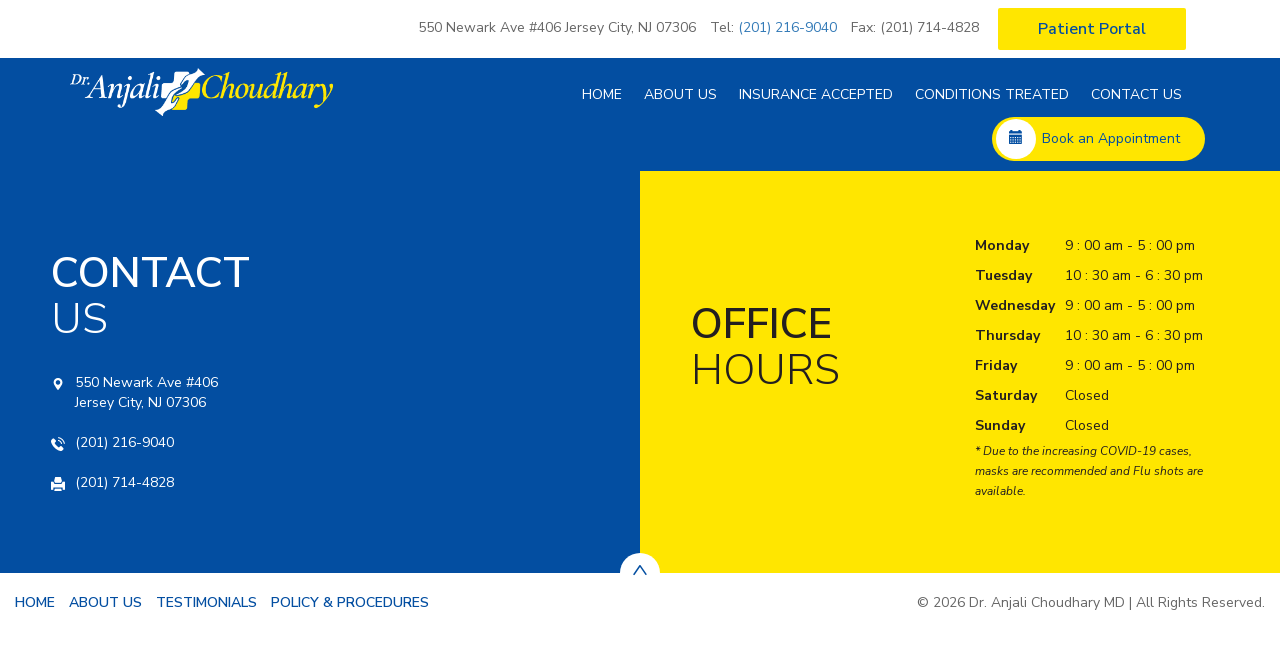

--- FILE ---
content_type: text/html; charset=UTF-8
request_url: https://anjalichoudhary.com/author/admin/
body_size: 4442
content:
  
<!DOCTYPE html>
<html lang="en-US">
<head>
	<meta charset="UTF-8">
    <meta http-equiv="X-UA-Compatible" content="IE=edge">
    <meta name="viewport" content="width=device-width, initial-scale=1, maximum-scale=1.0, user-scalable=0">
    <meta name="google-site-verification" content="zeT1gtZ8rOlUepXs76rQJX7pRNU25odyehjeXEBfL5Q" />
    <title>admin, Author at Dr. Anjali Choudhary MD</title>    
    <link rel="icon" href="https://anjalichoudhary.com/wp-content/themes/drchoudhary/img/favicon.ico" type="image/x-icon">
    <link href="https://fonts.googleapis.com/css?family=Nunito+Sans:300,400,400i,600,700&display=swap" rel="stylesheet">
    
	<!-- This site is optimized with the Yoast SEO plugin v15.6.2 - https://yoast.com/wordpress/plugins/seo/ -->
	<meta name="robots" content="index, follow, max-snippet:-1, max-image-preview:large, max-video-preview:-1" />
	<link rel="canonical" href="https://anjalichoudhary.com/author/admin/" />
	<meta property="og:locale" content="en_US" />
	<meta property="og:type" content="profile" />
	<meta property="og:title" content="admin, Author at Dr. Anjali Choudhary MD" />
	<meta property="og:url" content="https://anjalichoudhary.com/author/admin/" />
	<meta property="og:site_name" content="Dr. Anjali Choudhary MD" />
	<meta property="og:image" content="https://secure.gravatar.com/avatar/3b3d01ff0a8be4264aa48981eaeee097?s=500&#038;d=mm&#038;r=g" />
	<meta name="twitter:card" content="summary_large_image" />
	<script type="application/ld+json" class="yoast-schema-graph">{"@context":"https://schema.org","@graph":[{"@type":"WebSite","@id":"https://anjalichoudhary.com/#website","url":"https://anjalichoudhary.com/","name":"Dr. Anjali Choudhary MD","description":"I started my practice 17 years ago with the belief that a primary care physician should be a one stop resource for all of a person\u2019s health needs. ","potentialAction":[{"@type":"SearchAction","target":"https://anjalichoudhary.com/?s={search_term_string}","query-input":"required name=search_term_string"}],"inLanguage":"en-US"},{"@type":"ProfilePage","@id":"https://anjalichoudhary.com/author/admin/#webpage","url":"https://anjalichoudhary.com/author/admin/","name":"admin, Author at Dr. Anjali Choudhary MD","isPartOf":{"@id":"https://anjalichoudhary.com/#website"},"inLanguage":"en-US","potentialAction":[{"@type":"ReadAction","target":["https://anjalichoudhary.com/author/admin/"]}]},{"@type":"Person","@id":"https://anjalichoudhary.com/#/schema/person/7947ff002a3eb2cf004494b643616a6d","name":"admin","image":{"@type":"ImageObject","@id":"https://anjalichoudhary.com/#personlogo","inLanguage":"en-US","url":"https://secure.gravatar.com/avatar/3b3d01ff0a8be4264aa48981eaeee097?s=96&d=mm&r=g","caption":"admin"},"mainEntityOfPage":{"@id":"https://anjalichoudhary.com/author/admin/#webpage"}}]}</script>
	<!-- / Yoast SEO plugin. -->


<link rel='dns-prefetch' href='//s.w.org' />
<link rel="alternate" type="application/rss+xml" title="Dr. Anjali Choudhary MD &raquo; Posts by admin Feed" href="https://anjalichoudhary.com/author/admin/feed/" />
		<script type="text/javascript">
			window._wpemojiSettings = {"baseUrl":"https:\/\/s.w.org\/images\/core\/emoji\/13.0.1\/72x72\/","ext":".png","svgUrl":"https:\/\/s.w.org\/images\/core\/emoji\/13.0.1\/svg\/","svgExt":".svg","source":{"concatemoji":"https:\/\/anjalichoudhary.com\/wp-includes\/js\/wp-emoji-release.min.js?ver=5.6.16"}};
			!function(e,a,t){var n,r,o,i=a.createElement("canvas"),p=i.getContext&&i.getContext("2d");function s(e,t){var a=String.fromCharCode;p.clearRect(0,0,i.width,i.height),p.fillText(a.apply(this,e),0,0);e=i.toDataURL();return p.clearRect(0,0,i.width,i.height),p.fillText(a.apply(this,t),0,0),e===i.toDataURL()}function c(e){var t=a.createElement("script");t.src=e,t.defer=t.type="text/javascript",a.getElementsByTagName("head")[0].appendChild(t)}for(o=Array("flag","emoji"),t.supports={everything:!0,everythingExceptFlag:!0},r=0;r<o.length;r++)t.supports[o[r]]=function(e){if(!p||!p.fillText)return!1;switch(p.textBaseline="top",p.font="600 32px Arial",e){case"flag":return s([127987,65039,8205,9895,65039],[127987,65039,8203,9895,65039])?!1:!s([55356,56826,55356,56819],[55356,56826,8203,55356,56819])&&!s([55356,57332,56128,56423,56128,56418,56128,56421,56128,56430,56128,56423,56128,56447],[55356,57332,8203,56128,56423,8203,56128,56418,8203,56128,56421,8203,56128,56430,8203,56128,56423,8203,56128,56447]);case"emoji":return!s([55357,56424,8205,55356,57212],[55357,56424,8203,55356,57212])}return!1}(o[r]),t.supports.everything=t.supports.everything&&t.supports[o[r]],"flag"!==o[r]&&(t.supports.everythingExceptFlag=t.supports.everythingExceptFlag&&t.supports[o[r]]);t.supports.everythingExceptFlag=t.supports.everythingExceptFlag&&!t.supports.flag,t.DOMReady=!1,t.readyCallback=function(){t.DOMReady=!0},t.supports.everything||(n=function(){t.readyCallback()},a.addEventListener?(a.addEventListener("DOMContentLoaded",n,!1),e.addEventListener("load",n,!1)):(e.attachEvent("onload",n),a.attachEvent("onreadystatechange",function(){"complete"===a.readyState&&t.readyCallback()})),(n=t.source||{}).concatemoji?c(n.concatemoji):n.wpemoji&&n.twemoji&&(c(n.twemoji),c(n.wpemoji)))}(window,document,window._wpemojiSettings);
		</script>
		<style type="text/css">
img.wp-smiley,
img.emoji {
	display: inline !important;
	border: none !important;
	box-shadow: none !important;
	height: 1em !important;
	width: 1em !important;
	margin: 0 .07em !important;
	vertical-align: -0.1em !important;
	background: none !important;
	padding: 0 !important;
}
</style>
	<link rel='stylesheet' id='wp-block-library-css'  href='https://anjalichoudhary.com/wp-includes/css/dist/block-library/style.min.css?ver=5.6.16' type='text/css' media='all' />
<link rel='stylesheet' id='bootstrap-css'  href='https://anjalichoudhary.com/wp-content/themes/drchoudhary/css/bootstrap.min.css?ver=5.6.16' type='text/css' media='all' />
<link rel='stylesheet' id='lightslider-css'  href='https://anjalichoudhary.com/wp-content/themes/drchoudhary/css/lightslider.css?ver=3967' type='text/css' media='all' />
<link rel='stylesheet' id='customstyle-css'  href='https://anjalichoudhary.com/wp-content/themes/drchoudhary/css/style.css?ver=1144' type='text/css' media='all' />
<link rel="https://api.w.org/" href="https://anjalichoudhary.com/wp-json/" /><link rel="alternate" type="application/json" href="https://anjalichoudhary.com/wp-json/wp/v2/users/1" /><link rel="EditURI" type="application/rsd+xml" title="RSD" href="https://anjalichoudhary.com/xmlrpc.php?rsd" />
<link rel="wlwmanifest" type="application/wlwmanifest+xml" href="https://anjalichoudhary.com/wp-includes/wlwmanifest.xml" /> 

		<script>
			( function() {
				window.onpageshow = function( event ) {
					// Defined window.wpforms means that a form exists on a page.
					// If so and back/forward button has been clicked,
					// force reload a page to prevent the submit button state stuck.
					if ( typeof window.wpforms !== 'undefined' && event.persisted ) {
						window.location.reload();
					}
				};
			}() );
		</script>
		<style id="wpforms-css-vars-root">
				:root {
					--wpforms-field-border-radius: 3px;
--wpforms-field-border-style: solid;
--wpforms-field-border-size: 1px;
--wpforms-field-background-color: #ffffff;
--wpforms-field-border-color: rgba( 0, 0, 0, 0.25 );
--wpforms-field-border-color-spare: rgba( 0, 0, 0, 0.25 );
--wpforms-field-text-color: rgba( 0, 0, 0, 0.7 );
--wpforms-field-menu-color: #ffffff;
--wpforms-label-color: rgba( 0, 0, 0, 0.85 );
--wpforms-label-sublabel-color: rgba( 0, 0, 0, 0.55 );
--wpforms-label-error-color: #d63637;
--wpforms-button-border-radius: 3px;
--wpforms-button-border-style: none;
--wpforms-button-border-size: 1px;
--wpforms-button-background-color: #066aab;
--wpforms-button-border-color: #066aab;
--wpforms-button-text-color: #ffffff;
--wpforms-page-break-color: #066aab;
--wpforms-background-image: none;
--wpforms-background-position: center center;
--wpforms-background-repeat: no-repeat;
--wpforms-background-size: cover;
--wpforms-background-width: 100px;
--wpforms-background-height: 100px;
--wpforms-background-color: rgba( 0, 0, 0, 0 );
--wpforms-background-url: none;
--wpforms-container-padding: 0px;
--wpforms-container-border-style: none;
--wpforms-container-border-width: 1px;
--wpforms-container-border-color: #000000;
--wpforms-container-border-radius: 3px;
--wpforms-field-size-input-height: 43px;
--wpforms-field-size-input-spacing: 15px;
--wpforms-field-size-font-size: 16px;
--wpforms-field-size-line-height: 19px;
--wpforms-field-size-padding-h: 14px;
--wpforms-field-size-checkbox-size: 16px;
--wpforms-field-size-sublabel-spacing: 5px;
--wpforms-field-size-icon-size: 1;
--wpforms-label-size-font-size: 16px;
--wpforms-label-size-line-height: 19px;
--wpforms-label-size-sublabel-font-size: 14px;
--wpforms-label-size-sublabel-line-height: 17px;
--wpforms-button-size-font-size: 17px;
--wpforms-button-size-height: 41px;
--wpforms-button-size-padding-h: 15px;
--wpforms-button-size-margin-top: 10px;
--wpforms-container-shadow-size-box-shadow: none;

				}
			</style></head>
<body>
	<!-- Important placeholder's value assignment -->
		<!-- Header Starts -->
	<header class="c-header">
		<div class="top-hdr">
			<div class="c-container container">
				<div class="website-desc">
					<ul class="list-inline">
						<li class="phone-addr-desc">
							<ul class="list-inline">
																	<li>550 Newark Ave #406 Jersey City, NJ 07306</li>
																	<li>Tel: <a href="tel:(201) 216-9040">(201) 216-9040</a></li>
																	<li>Fax: (201) 714-4828</li>
															</ul>
						</li>
						<li>
							<ul class="list-inline appointment-buttons">
																	<li class="patient-portal-btn"><a href="https://drachoudhary.imscareportal.com/general/index.php" class="c-btn btn btn-default" target="_blank" title="Only for existing patients">Patient Portal</a></li>
																<!--<li>-->
									<!-- <img src='https://offsiteSchedule.zocdoc.com/images/remote/zd_bookonline_162x48.png' alt='ANJALI CHOUDHARY' title='ANJALI CHOUDHARY' style='border: 0'/> -->
								<!--	<div>-->
								<!--		<a class="c-btn btn btn-default" target="_blank" href='https://www.zocdoc.com/practice/anjali-choudhary-23953?lock=true&isNewPatient=false&referrerType=widget' target='_top' title='ANJALI CHOUDHARY'>Book via Zocdoc</a>-->
								<!--	</div><script>(function (d) {var script = d.createElement('script'); script.type = 'text/javascript'; script.async = true; script.src = 'https://offsiteschedule.zocdoc.com/plugin/embed';var s = d.getElementsByTagName('script')[0]; s.parentNode.insertBefore(script, s);})(document);</script>-->
								<!--</li>									-->
									
									<li>
										<div class="btn-group mobileabs">								
											<!--<form action="https://drachoudhary.imscare.com/abs/login" target="_blank">-->
							    <!--                 <button class="call-icon" type="submit"><span class="c-phone-icon"><span class="glyphicon glyphicon-calendar"></span></span></button>-->
							    <!--            </form>-->
							                <a href="https://drachoudhary.imscare.com/abs/login" class="c-btn btn btn-default call-icon" target="_blank"><span class="c-phone-icon"><span class="glyphicon glyphicon-calendar"></span></span><span style="padding-left:15px;">Book an Appointment</span></a>
										</div>
									</li>
															</ul>
						</li>		
					</ul>
				</div>
			</div>
		</div>
		<div class="c-navigation-bar">
			<div class="c-container container">
				<div class="row">
					<div class="col-lg-3">
						<h2 class="logo"><a href="https://anjalichoudhary.com"><img src="https://anjalichoudhary.com/wp-content/uploads/2019/09/logo.png" alt=""></a></h2>
						<div class="burger-menu"><span class="stick"></span></div>
					</div>
					<div class="col-lg-9">
						<ul class="list-inline main-c-nav-section">
							<li>
								<div class="c-nav-list">
									<ul id="menu-primary" class="list-inline"><li  id="menu-item-34" class="menu-item menu-item-type-post_type menu-item-object-page menu-item-home menu-item34"><a href="https://anjalichoudhary.com/">Home</a></li>
<li  id="menu-item-35" class="menu-item menu-item-type-post_type menu-item-object-page menu-item35"><a href="https://anjalichoudhary.com/about-us/">About Us</a></li>
<li  id="menu-item-36" class="menu-item menu-item-type-post_type menu-item-object-page menu-item36"><a href="https://anjalichoudhary.com/insurance-accepted/">Insurance Accepted</a></li>
<li  id="menu-item-37" class="menu-item menu-item-type-post_type menu-item-object-page menu-item37"><a href="https://anjalichoudhary.com/conditions-treated/">Conditions Treated</a></li>
<li  id="menu-item-39" class="menu-item menu-item-type-post_type menu-item-object-page menu-item39"><a href="https://anjalichoudhary.com/contact-us/">Contact Us</a></li>
</ul>								</div>
							</li>
														<li><a class="portal-dropdown-link" href="https://drachoudhary.imscareportal.com/general/index.php" title="Only for existing patients">Patient Portal</a></li>
															<li>
									<div class="contact-call-card">										
										<form action="https://drachoudhary.imscare.com/abs/login" target="_blank">
						                    <button class="call-icon" type="submit" ><span class="c-phone-icon"><span class="glyphicon glyphicon-calendar"></span></span>Book an Appointment</button>
						                </form>
									</div>
								</li>
													</ul>
					</div>
				</div>
			</div>
		</div>
	</header>
	<!-- Header Ends -->
	<!-- Middle content Starts -->
	<!-- Middle content Ends -->
<!-- Footer Section Starts -->
	<!-- Footer Starts -->
	<footer class="footer">
		<div class="custom-table-footer">
			<div class="left-portion-footer">
				<div class="row">
					<div class="col-lg-6">
						<h2 class="pg-title">Contact <span class="pg-slick-title">Us</span></h2>
						<ul class="contact-info">
							<li><span class="c-icon icon-location"></span><span class="site-title">550 Newark Ave #406<span class="site-titlenwline">Jersey City, NJ 07306</span></li>
							<li><span class="c-icon icon-phone"></span><a href="tel:(201) 216-9040">(201) 216-9040</a></li>
							<li><span class="c-icon glyphicon glyphicon glyphicon-print c-icon"></span>(201) 714-4828</li>
						</ul>
					</div>
					<div class="col-lg-6">
						<div class="google-map">

						</div>
					</div>
				</div>
			</div>
			<div class="right-portion-footer">
				<div class="row">
					<div class="col-lg-6">
						<h2 class="pg-title">Office <span class="pg-slick-title">Hours</span></h2>
					</div>
					<div class="col-lg-6">
						<div class="office-hours-table">
							<table>
																			<tr>
												<th>Monday</th>
												<td>9 : 00 am - 5 : 00 pm</td>
											</tr>
																					<tr>
												<th>Tuesday</th>
												<td>10 : 30 am - 6 : 30 pm</td>
											</tr>
																					<tr>
												<th>Wednesday</th>
												<td>9 : 00 am - 5 : 00 pm</td>
											</tr>
																					<tr>
												<th>Thursday</th>
												<td>10 : 30 am - 6 : 30 pm</td>
											</tr>
																					<tr>
												<th>Friday</th>
												<td>9 : 00 am - 5 : 00 pm</td>
											</tr>
																					<tr>
												<th>Saturday</th>
												<td>Closed</td>
											</tr>

																					<tr>
												<th>Sunday</th>
												<td>Closed</td>
											</tr>

																	</table>
							<small><i>*&nbsp;Due to the increasing COVID-19 cases, masks are recommended and Flu shots are available.</i></small>
						</div>
					</div>
				</div>
			</div>
			<a href="javascript:void(0);" class="jump-top"><span class="icon-jumptop"></span></a>
		</div>
		<div class="c-footer-nav">
			<div class="c-container container-fluid">
				<div class="row">
					<div class="col-lg-6">
						<ul id="menu-footer" class="list-inline"><li id="menu-item-40" class="menu-item menu-item-type-post_type menu-item-object-page menu-item-home menu-item-40"><a href="https://anjalichoudhary.com/">Home</a></li>
<li id="menu-item-41" class="menu-item menu-item-type-post_type menu-item-object-page menu-item-41"><a href="https://anjalichoudhary.com/about-us/">About Us</a></li>
<li id="menu-item-42" class="menu-item menu-item-type-post_type menu-item-object-page menu-item-42"><a href="https://anjalichoudhary.com/testimonials/">Testimonials</a></li>
<li id="menu-item-49" class="menu-item menu-item-type-post_type menu-item-object-page menu-item-49"><a href="https://anjalichoudhary.com/policy-procedures/">Policy &#038; Procedures</a></li>
</ul>					</div>
					<div class="col-lg-6">
						<div class="copyright-txt">
							&nbsp;&copy;&nbsp;2026 Dr. Anjali Choudhary MD | All Rights Reserved.
						</div>
					</div>
				</div>
			</div>
		</div>
	</footer>
	
<script type='text/javascript' src='https://anjalichoudhary.com/wp-content/themes/drchoudhary/js/jquery.min.js?ver=5.6.16' id='jquerylib-js'></script>
<script type='text/javascript' src='https://anjalichoudhary.com/wp-content/themes/drchoudhary/js/bootstrap.min.js?ver=5.6.16' id='bootstrapjs-js'></script>
<script type='text/javascript' src='https://anjalichoudhary.com/wp-content/themes/drchoudhary/js/lightslider.js?ver=7627' id='lightsliderjs-js'></script>
<script type='text/javascript' src='https://anjalichoudhary.com/wp-content/themes/drchoudhary/js/main.js?ver=7493' id='customjs-js'></script>
<script type='text/javascript' src='https://anjalichoudhary.com/wp-includes/js/wp-embed.min.js?ver=5.6.16' id='wp-embed-js'></script>

	<!-- Dynamic popup notifications configured in admin panel Starts -->	
		<!-- Dynamic popup notifications configured in admin panel Ends -->
</body>
</html>

--- FILE ---
content_type: text/css
request_url: https://anjalichoudhary.com/wp-content/themes/drchoudhary/css/style.css?ver=1144
body_size: 2727
content:
/*Font family declaration*/
@font-face {
  font-family: "anjali-choudhary";
  src:url("../fonts/anjali-choudhary/anjali-choudhary.eot");
  src:url("../fonts/anjali-choudhary/anjali-choudhary.eot?#iefix") format("embedded-opentype"),
    url("../fonts/anjali-choudhary/anjali-choudhary.woff") format("woff"),
    url("../fonts/anjali-choudhary/anjali-choudhary.ttf") format("truetype"),
    url("../fonts/anjali-choudhary/anjali-choudhary.svg#anjali-choudhary") format("svg");
  font-weight: normal;
  font-style: normal;

}

[data-icon]:before {
  font-family: "anjali-choudhary" !important;
  content: attr(data-icon);
  font-style: normal !important;
  font-weight: normal !important;
  font-variant: normal !important;
  text-transform: none !important;
  speak: none;
  line-height: 1;
  -webkit-font-smoothing: antialiased;
  -moz-osx-font-smoothing: grayscale;
}

[class^="icon-"]:before,
[class*=" icon-"]:before {
  font-family: "anjali-choudhary" !important;
  font-style: normal !important;
  font-weight: normal !important;
  font-variant: normal !important;
  text-transform: none !important;
  speak: none;
  line-height: 1;
  -webkit-font-smoothing: antialiased;
  -moz-osx-font-smoothing: grayscale;
}

.icon-bullet:before {
  content: "\61";
}
.icon-jumptop:before {
  content: "\62";
}
.icon-location:before {
  content: "\63";
}
.icon-phone:before {
  content: "\64";
}
.icon-quote:before {
  content: "\65";
}
body{font-family: 'Nunito Sans', sans-serif;font-size:18px;color:#666;}
strong{font-weight:600;}
h1,h2,h3,h4,h5,h6{margin:20px 0;font-weight:600;}
a,a:focus,a:hover{outline:none;text-decoration:none;}
ul{list-style:none;margin:0;padding:0;font-size:18px;}
img{max-width:100%;height:auto;}
textarea{resize:none;}
p{line-height:28px;margin-bottom:20px;}
/***** Pseudo CSS *****/
.burger-menu .stick:after,.burger-menu .stick:before,.common-picture:after{content:'';position:absolute;top:0;left:0;right:0;bottom:0;width:100%;height:100%;z-index:-1;}
/***** Header CSS *****/
.website-desc{text-align:right;padding:4px 0;}
.c-navigation-bar{background-color:#034EA1;padding:10px 0;}
.logo{margin:0;}
.website-desc .mobileabs{display:none;}
.logo a{display:block;max-width:320px;}
.main-c-nav-section{text-align:right;}
.c-nav-list > .list-inline li a{color:#fff;padding:18px 6px;display:block;text-transform:uppercase;}
.main-c-nav-section > li{vertical-align:middle;}
.contact-call-card{background-color:#FFE600;overflow:hidden;}
.contact-call-card .call-icon{color:#034EA1;padding:12px 25px;display:block;position:relative;padding-left:50px;background-color:transparent;border:none;}
.c-phone-icon{width:40px;height:40px;background-color:#fff;padding:10px;display:block;text-align:center;position:absolute;left:4px;top:5px;}
.burger-menu{width:32px;height:24px;position:absolute;right:20px;top:18px;cursor:pointer;display:none;}
.burger-menu .stick{position:relative;width:100%;height:2px;background-color:#fff;display:block;z-index:0;}
.burger-menu .stick:before,.burger-menu .stick:after{height:2px;background-color:#fff;top:10px;}
.burger-menu .stick:before{top:20px;}
.portal-dropdown-link{display:none;color:#fff;font-size:18px;padding:12px 4px;text-transform:uppercase;cursor:pointer;}
.portal-dropdown-link:hover{color:#fff;}
/***** Banner CSS *****/
.c-caption{position:absolute;top:40%;left:0;right:0;margin:0 auto;padding:0 15px;}
.carousel-control{background:none!important;}
.banner-slim-txt{font-weight:300;margin-bottom:10px;font-size:48px;}
.banner-fat-txt{font-weight:600;margin-top:10px;font-size:60px;}
.c-caption-desc{color:#034EA1;}
.c-btn{background-color:#FFE600;color:#034EA1;font-weight:600;font-size:16px;border:none;padding:10px 40px;margin-top:20px;}
.website-desc .c-btn{margin-top:0;}
/***** About US CSS *****/
.testimonial-section,.insurance-section,.about-us-section{padding:80px 0;}
.pg-title{font-weight:600;text-transform:uppercase;font-size:42px;color:#034EA1;margin-bottom:30px;}
.pg-title .pg-slick-title{font-weight:300;}
.pg-subtitle{color:#52636B;font-size:32px;margin-bottom:30px;}
.common-picture{position:relative;z-index:0;}
.doctor-picture{padding:20px;}
.common-picture:after{width:150px;height:150px;background-color:#E9EAEA;top:auto;right:auto;margin-bottom:-40px;margin-left:-40px;}
.insurance-section{background-image:url('../img/insurance-bg.jpg');background-repeat:no-repeat;background-position:left center;background-size:50%;}
.bullet-list{padding:0;margin:0;font-size:0;}
.bullet-list li{font-size:18px;margin-bottom:20px;padding-left:20px;position:relative;}
.bullet-list li .c-icon{position:absolute;left:0;top:8px;}
.bullet-dot{width:8px;height:8px;background-color:#666;}
/***** Insurance Section CSS *****/
.insurance-section{background-color:#F6F6F6;}
.testimonial-box .client-img{width:220px;height:220px;}
.testimonial-box .client-img:after{margin-bottom:0;margin-left:0;}
.client-img-box{padding:10px;background-color:#fff;width:150px;height:150px;margin-left:auto;box-shadow:0 0 8px #dcdcdc;-webkit-box-shadow:0 0 8px #dcdcdc;-moz-box-shadow:0 0 8px #dcdcdc;-ms-box-shadow:0 0 8px #dcdcdc;-o-box-shadow:0 0 8px #dcdcdc;}
.testimonial-content{margin-bottom:20px;padding:0 40px;}
.c-author{color:#034EA1;text-transform:uppercase;font-weight:600;margin-left:40px;}
.testimonial-wrapper{padding:20px;}
.testimonial-wrapper .c-icon{color:#FFE600;font-size:60px;}
/***** Inner Page CSS *****/
.inner-content-wrapper{padding:30px 0;}
.inner-content-wrapper h3{color:#52636B;font-size:32px;margin-top:30px;}
.inner-banner{background-color:#FFE600;padding:20px 0;text-align:center;}
.inner-banner h3{font-size:36px;color:#034EA1;}
/***** Footer Section CSS *****/
.footer a{color:#fff;}
.custom-table-footer{display:table;width:100%;position:relative;}
.jump-top{position:absolute;bottom:-20px;left:0px;right:0;margin:0 auto;text-align:center;width:40px;height:40px;background-color:#FFFFFF;padding:10px;z-index:1;display:block;}
.footer .jump-top{color:#034EA1;}
.left-portion-footer,.right-portion-footer{display:table-cell;padding:60px 8%;width:50%;}
.left-portion-footer{background-color:#034EA1;color:#fff;}
.left-portion-footer .pg-title{color:#fff;}
.right-portion-footer{background-color:#FFE600;color:#231F20;}
.right-portion-footer .pg-title{color:#231F20;margin-top:28%;}
.site-titlenwline{display:block;}
.office-hours-table table td{padding:5px 10px;}
.c-footer-nav{padding:20px 0;}
.c-footer-nav .list-inline a{color:#034EA1;padding:0 5px;text-transform:uppercase;font-weight:600;}
.copyright-txt{text-align:right;}
.contact-info li{margin-bottom:20px;position:relative;padding-left:24px;}
.contact-info li .c-icon{position:absolute;left:0;top:4px;}
.testimonial-card{border:1px solid #e6e6e6;padding:40px;max-width:420px;position:relative;z-index:0;}
.testimonial-card .c-icon{position:absolute;left:0;top:0;z-index:1;padding:5px;background-color:#034ea1;color:#ffe600;}
.testimonial-card .author{font-style:italic;color:#034ea1;}
.testimonial-list li{vertical-align:top;margin:20px;}
.c-table{margin-bottom:20px;}
.c-table th,.c-table td{padding:5px 10px;border:1px solid #cacaca;}
.c-table tr:nth-child(even) th{background-color:#e3e3e3;}
.office-map{position:relative;margin-top:20px;width:100%;height:450px;overflow:hidden;}
/***** Form CSS *****/
.form-control-msg{display:none;}
.has-error .form-control-msg,.js-show-feedback{display:block;}
.js-show-feedback{margin-top:5px;}
.form-group label{font-weight:400;}
.mandatory{color:#ff0000;}
/***** Popup Notification *****/
.c-popup-modal{text-align:center;}
.c-popup-modal .web-logo{background-color:#034EA1;padding:10px;text-align:center;}
.c-popup-modal .close{color:#fff;opacity:1;}
.c-popup-modal .c-popup-btn{background-color:#FFE600;color:#034EA1;font-weight:600;font-size:16px;border:none;padding:10px 40px;margin-top:20px;}
/* Keyframe Animations */
.js-form-submission .glyphicon{animation: rotateMe 0.5s infinite linear;-webkit-animation: rotateMe 0.5s infinite linear;-moz-animation: rotateMe 0.5s infinite linear;-o-animation: rotateMe 0.5s infinite linear;}
@keyframes rotateMe{
  0%{
    transform:rotateZ(0deg);
  }
  50%{
    transform:rotateZ(180deg); 
  }
  100%{
   transform:rotateZ(360deg); 
  }
}
@-webkit-keyframes rotateMe{
  0%{
    -webkit-transform:rotateZ(0deg);
  }
  50%{
    -webkit-transform:rotateZ(180deg); 
  }
  100%{
   -webkit-transform:rotateZ(360deg); 
  }
}
@-moz-keyframes rotateMe{
  0%{
    -moz-transform:rotateZ(0deg);
  }
  50%{
    -moz-transform:rotateZ(180deg); 
  }
  100%{
   -moz-transform:rotateZ(360deg); 
  }
}
@-o-keyframes rotateMe{
  0%{
    -o-transform:rotateZ(0deg);
  }
  50%{
    -o-transform:rotateZ(180deg); 
  }
  100%{
   -o-transform:rotateZ(360deg); 
  }
}
/***** ZocDoc Button CSS *****/
.appointment-buttons li{margin:4px 0;}
/***** Common Box Shadow *****/
.testimonial-card,.office-map{box-shadow:2px 20px 20px #e8e8e8;-webkit-box-shadow:2px 20px 20px #e8e8e8;-moz-box-shadow:2px 20px 20px #e8e8e8;-ms-box-shadow:2px 20px 20px #e8e8e8;-o-box-shadow:2px 20px 20px #e8e8e8;}
/***** Border Radius *****/
/* border radius 50% */
.bullet-dot,.jump-top,.c-phone-icon{border-radius:50%;-webkit-border-radius:50%;-moz-border-radius:50%;-ms-border-radius:50%;-o-border-radius:50%;}
/* border radius 25px */
.contact-call-card{border-radius:25px;-webkit-border-radius:25px;-moz-border-radius:25px;-ms-border-radius:25px;-o-border-radius:25px;}
/* border radius 4px */
.c-popup-modal .web-logo,.office-map,.testimonial-card{border-radius:4px;-webkit-border-radius:4px;-moz-border-radius:4px;-ms-border-radius:4px;-o-border-radius:4px;}
/* border radius 2px */
.c-btn{border-radius:2px;-webkit-border-radius:2px;-moz-border-radius:2px;-ms-border-radius:2px;-o-border-radius:2px;}
/***** Media Queries *****/
@media all and (min-width:768px){
  .c-caption{width:750px;}
}
@media all and (min-width:992px){
  .c-caption{width:970px;}
}
@media all and (min-width:1200px){
  .c-caption{width:1170px;}
}
@media all and (min-width:1300px){
  .c-container,.c-caption{width:1270px;}
}
@media all and (min-width:1400px){
  .c-container,.c-caption{width:1370px;}
}
@media all and (min-width:1500px){
  .c-container,.c-caption{width:1470px;}
}
@media all and (min-width:1600px){
  .c-container,.c-caption{width:1570px;}
}
@media all and (min-width:1700px){
  .c-container,.c-caption{width:1670px;}
}
@media all and (min-width:1800px){
  .c-container,.c-caption{width:1770px;}
}
@media all and (max-width:1600px){
  .c-nav-list > .list-inline li a{font-size:16px;padding:12px 6px;}
  ul,body{font-size:16px;}
  .main-c-nav-section{margin-top:5px;}
}
@media all and (max-width:1500px){
  .left-portion-footer, .right-portion-footer{padding:60px 4%;}
  .insurance-section{background-position:-40% center;background-size:60%;}
  .c-phone-icon{top:2px;}
}
@media all and (max-width:1399px){
  .c-caption{top:30%;}
  .contact-call-card a{padding:12px 18px;padding-left:50px;}
  .c-nav-list > .list-inline li a{padding:12px 4px;}
  .c-nav-list > .list-inline li a,ul,body,.bullet-list li{font-size:15px;}  
}
@media all and (max-width:1299px){
  .c-nav-list > .list-inline li a,ul,body{font-size:14px;}
}
@media all and (max-width:1280px){
  .c-footer-nav .list-inline a{padding:0;font-size:14px;}
  .copyright-txt{font-size:14px;}
}
@media all and (max-width:1199px){
  .main-c-nav-section,.c-footer-nav,.copyright-txt{text-align:center;}
  .copyright-txt{margin-top:5px;}
  .left-portion-footer, .right-portion-footer{width:50%;}
  .right-portion-footer .pg-title{margin-top:20px;}
  .jump-top{left:0;}   
  .logo a{margin:0 auto;} 
  .website-desc{text-align:center;}
  .c-caption{top:20%;}
  .banner-slim-txt{font-size:40px;}
  .banner-fat-txt{font-size:50px;}
  .c-nav-list > .list-inline li a, ul, body,.bullet-list li{font-size:18px;}
}
@media all and (max-width:1023px){
.logo a{margin-left:0;}
.contact-call-card{max-width:220px;margin:0 auto;}
.burger-menu,.main-c-nav-section li,.website-desc .mobileabs,.portal-dropdown-link{display:block;}
.main-c-nav-section,.contact-call-card{display:none;}
}
@media all and (max-width:990px){
  .insurance-section{background-image:none;} 
  .doctor-picture{max-width:300px;margin:0 auto;} 
  .about-us-section,.testimonial-wrapper{text-align:center;}
  .testimonial-box .client-img{margin:0 auto;}
  .c-author{margin:0;}
  .testimonial-section, .insurance-section, .about-us-section{padding:40px 0;}
  .left-portion-footer, .right-portion-footer{padding:40px 15px;}
  .banner-slim-txt{font-size:28px;}
  .banner-fat-txt{font-size:34px;}
  .banner .carousel-indicators{display:none;}
}
@media all and (max-width:767px){
  .website-desc .phone-addr-desc{display:none;}
  .left-portion-footer, .right-portion-footer{display:block;width:100%;}
  .c-caption .c-btn{margin-top:5px;}
  .c-caption{top:30px;}
}
@media all and (max-width:699px){
  .appointment-buttons .patient-portal-btn{display:none;}
}
@media all and (max-width:600px){
  .c-caption{position:relative;top:0;text-align:center;}
  #custom-carousel .carousel-indicators{display:none;}
  .carousel-control .glyphicon-chevron-left, .carousel-control .glyphicon-chevron-right, .carousel-control .icon-next, .carousel-control .icon-prev{top:120px;}
}
@media all and (max-width:479px){
  .logo a{max-width:250px;}
  .burger-menu{top:12px;right:12px;}
  .carousel-control .glyphicon-chevron-left, .carousel-control .glyphicon-chevron-right, .carousel-control .icon-next, .carousel-control .icon-prev{top:60px;}
  .appointment-buttons .c-btn{min-width:240px;}
}


--- FILE ---
content_type: text/javascript
request_url: https://anjalichoudhary.com/wp-content/themes/drchoudhary/js/main.js?ver=7493
body_size: 932
content:
$(document).ready(function(){
	//Function to show hide popup notification message on website
    mypopupnotification();
	//Testimonial Slider
	$('#testimonialSlider').lightSlider({
		item: 2,
		slideMove: 1,
		auto: false,
		prevHtml: '<span class="glyphicon glyphicon-menu-left"></span>',
        nextHtml: '<span class="glyphicon glyphicon-menu-right"></span>',
        enableTouch:true,
        enableDrag:true,
        responsive : [
            {
                breakpoint:990,
                settings: {
                    item:1,
                    slideMove:1,
                    slideMargin:6,
                  }
            }
        ]
	});

	//Custom Bullet List
	$('.bullet-list').find('li').prepend('<span class="c-icon bullet-dot"></span>');	
	$('.inner-content-wrapper').find('ul').addClass('bullet-list').find('li').prepend('<span class="c-icon bullet-dot"></span>');
	$('.list-inline').removeClass('bullet-list').find('li').children('span.c-icon').remove();
	//Jump top 
	$('.jump-top').on('click', function(){
		$("html, body").animate({ scrollTop: 0 }, "slow");
		return false;
	});
	//Custom navigation 
	$('.burger-menu').on('click', function(){
		if($('.main-c-nav-section').is(':visible')){
			$('.main-c-nav-section').slideUp(200);
		}
		else{
			$('.main-c-nav-section').slideDown(200);	
		}
	});

	/* contact form submission */
	$('#cwebsiteContactForm').on('submit', function(e){
		e.preventDefault();

		var current = $(this),
		name = current.find('#name').val(),
		email = current.find('#email').val(),
		//phone = current.find('#phone').val(),
		message = current.find('#message').val(),
		ajaxurl = current.data('url');		
		
		$('.has-error').removeClass('has-error');
		$('.js-show-feedback').removeClass('js-show-feedback');

		if( name == '' ){
			current.find('#name').parent('.form-group').addClass('has-error');
			return;
		}
		if( email == '' || !validEmail(email)){
			current.find('#email').parent('.form-group').addClass('has-error');
			return;
		}
		if( message == '' ){
			current.find('#message').parent('.form-group').addClass('has-error');
			return;
		}
		// if( phone == '' || !validPhone(phone)){
		// 	current.find('#phone').parent('.form-group').addClass('has-error');
		// 	return;
		// }

		function validEmail($email){
			var emailReg = /^([\w-\.]+@([\w-]+\.)+[\w-]{2,6})?$/;
			if(emailReg.test( $email )){
				return $email;	
			}
			else{
				$('#emailErrorMsg').text('Please enter valid email');
			}
			
		}

		// function validPhone($phone){
		// 	if($phone.length == 10){
		// 	var phoneReg = /^[0-9-+]+$/;
		// 	return phoneReg.test( $phone );
		// 	}
		// 	else{
		// 		$('#PhoneErrorMsg').text('Please input 10 digit number');
		// 		return;
		// 	}
		// }

		current.find('.form-control, button').attr('disabled', 'disabled');
		$('.js-form-submission').addClass('js-show-feedback');		

		$.ajax({

			url : ajaxurl,
			type : 'post',
			data : {

				name : name,
				email : email,				
				message : message,
				action : 'cwebsite_save_user_contact_form'		// Call to a fuction in ajax.php		

			},
			error : function( response ){				
				$('.js-form-submission').removeClass('js-show-feedback');
				$('.js-form-error').addClass('js-show-feedback');
				current.find('.form-control, button').removeAttr('disabled');								
			},
			success : function( response ){					
				if( response == 0 ){			
					setTimeout(function(){
						$('.js-form-submission').removeClass('js-show-feedback');
						$('.js-form-error').addClass('js-show-feedback');
						current.find('.form-control, button').removeAttr('disabled');
					}, 1500);					
				}
				else{
					setTimeout(function(){
						$('.js-form-submission').removeClass('js-show-feedback');
						$('.js-form-success').addClass('js-show-feedback');
						current.find('.form-control, button').removeAttr('disabled').val('');
					}, 1500);									
				}
			}

		});
	});
});
function mypopupnotification(){
    if($('#popupModal').length){
        $('#popupModal').modal('show');        
    }
    else{
        return;
    }
}